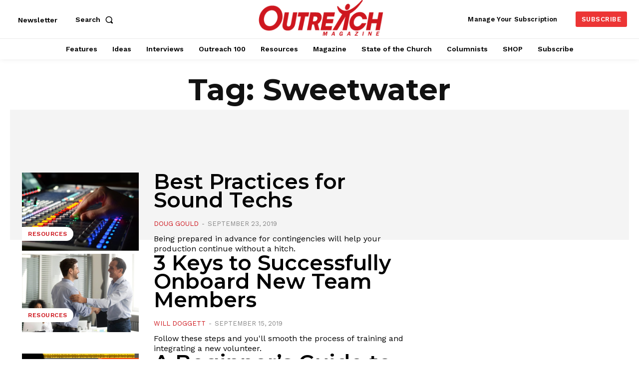

--- FILE ---
content_type: text/html; charset=utf-8
request_url: https://www.google.com/recaptcha/api2/aframe
body_size: 184
content:
<!DOCTYPE HTML><html><head><meta http-equiv="content-type" content="text/html; charset=UTF-8"></head><body><script nonce="6d-xhH2DiIyHxj9mJH8Bkg">/** Anti-fraud and anti-abuse applications only. See google.com/recaptcha */ try{var clients={'sodar':'https://pagead2.googlesyndication.com/pagead/sodar?'};window.addEventListener("message",function(a){try{if(a.source===window.parent){var b=JSON.parse(a.data);var c=clients[b['id']];if(c){var d=document.createElement('img');d.src=c+b['params']+'&rc='+(localStorage.getItem("rc::a")?sessionStorage.getItem("rc::b"):"");window.document.body.appendChild(d);sessionStorage.setItem("rc::e",parseInt(sessionStorage.getItem("rc::e")||0)+1);localStorage.setItem("rc::h",'1769411556804');}}}catch(b){}});window.parent.postMessage("_grecaptcha_ready", "*");}catch(b){}</script></body></html>